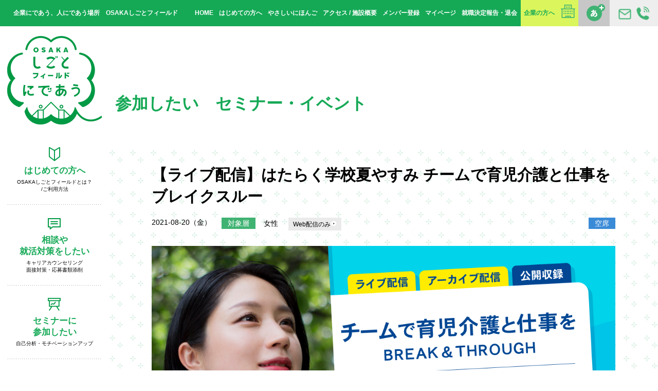

--- FILE ---
content_type: text/html; charset=UTF-8
request_url: https://shigotofield.jp/210820_team_live/
body_size: 48731
content:
<!DOCTYPE html>
<html lang="ja">
<!-- 42455-->

<head prefix="og: http://ogp.me/ns# fb: http://ogp.me/ns/fb#">
  <meta charset="utf-8">
  <title>【ライブ配信】はたらく学校夏やすみ チームで育児介護と仕事をブレイクスルー | セミナー・イベントに参加したい | OSAKAしごとフィールド</title>
  <meta name="description" content="">
  <meta name="keywords" content="">
  <meta name="copyright" content="Copyright（C）OSAKAしごとフィールド. All Right Reserved.">
  <meta http-equiv="X-UA-Compatible" contet="IE=edge">
  <meta http-equiv="imagetoolbar" content="no">
  <meta name="viewport" content="width=device-width,user-scalable=no">
  <meta name="format-detection" content="telephone=no">
  <meta property="og:url" content="https://shigotofield.jp/210820_team_live/">
  <meta property="og:site_name">
  <meta property="og:title" content="【ライブ配信】はたらく学校夏やすみ チームで育児介護と仕事をブレイクスルー | セミナー・イベントに参加したい | OSAKAしごとフィールド">
  <meta property="og:description" content="">
  <meta property="og:type" content="article">
  <meta property="og:image" content="https://shigotofield.jp/osf-wp/wp-content/uploads/2021/08/inuyama_ogp.png">
  <meta property="og:image:type" content="image/png">
  <meta property="og:image:width" content="1200">
  <meta property="og:image:height" content="630">
  <link type="image/x-icon" rel="shortcut icon" href="https://shigotofield.jp/osf-wp/wp-content/themes/osf2022/assets/img/common/favicon.ico">
  <link rel="stylesheet" href="https://shigotofield.jp/osf-wp/wp-content/themes/osf2022/assets/css/style.css?20240116">
  <script src="https://shigotofield.jp/osf-wp/wp-content/themes/osf2022/assets/js/libs.js"></script>
  <script src="https://shigotofield.jp/osf-wp/wp-content/themes/osf2022/assets/js/common.js"></script>
  <!-- Google Tag Manager -->
<script>
    (function(w, d, s, l, i) {
        w[l] = w[l] || [];
        w[l].push({
            'gtm.start': new Date().getTime(),
            event: 'gtm.js'
        });
        var f = d.getElementsByTagName(s)[0],
            j = d.createElement(s),
            dl = l != 'dataLayer' ? '&l=' + l : '';
        j.async = true;
        j.src =
            'https://www.googletagmanager.com/gtm.js?id=' + i + dl;
        f.parentNode.insertBefore(j, f);
    })(window, document, 'script', 'dataLayer', 'GTM-KX4QK4X');
</script>
<!-- End Google Tag Manager -->  
		<!-- All in One SEO 4.9.3 - aioseo.com -->
	<meta name="description" content="会社員とフリーランスの両方の働き方と、介護や育児を経験された犬山さん。 これまでのキャリアを伺いながら、家族の" />
	<meta name="robots" content="max-image-preview:large" />
	<link rel="canonical" href="https://shigotofield.jp/210820_team_live/" />
	<meta name="generator" content="All in One SEO (AIOSEO) 4.9.3" />
		<meta property="og:locale" content="ja_JP" />
		<meta property="og:site_name" content="企業と人が出会う場所 OSAKAしごとフィールド - 「働きたい」と思っている、すべての方へ。OSAKAしごとフィールドは「企業と人が出会う」就業支援拠点です。" />
		<meta property="og:type" content="article" />
		<meta property="og:title" content="【ライブ配信】はたらく学校夏やすみ チームで育児介護と仕事をブレイクスルー - 企業と人が出会う場所 OSAKAしごとフィールド" />
		<meta property="og:description" content="会社員とフリーランスの両方の働き方と、介護や育児を経験された犬山さん。 これまでのキャリアを伺いながら、家族の" />
		<meta property="og:url" content="https://shigotofield.jp/210820_team_live/" />
		<meta property="article:published_time" content="2021-08-20T09:00:31+00:00" />
		<meta property="article:modified_time" content="2021-08-05T08:11:19+00:00" />
		<meta name="twitter:card" content="summary_large_image" />
		<meta name="twitter:title" content="【ライブ配信】はたらく学校夏やすみ チームで育児介護と仕事をブレイクスルー - 企業と人が出会う場所 OSAKAしごとフィールド" />
		<meta name="twitter:description" content="会社員とフリーランスの両方の働き方と、介護や育児を経験された犬山さん。 これまでのキャリアを伺いながら、家族の" />
		<script type="application/ld+json" class="aioseo-schema">
			{"@context":"https:\/\/schema.org","@graph":[{"@type":"BreadcrumbList","@id":"https:\/\/shigotofield.jp\/210820_team_live\/#breadcrumblist","itemListElement":[{"@type":"ListItem","@id":"https:\/\/shigotofield.jp#listItem","position":1,"name":"Home","item":"https:\/\/shigotofield.jp","nextItem":{"@type":"ListItem","@id":"https:\/\/shigotofield.jp\/events\/#listItem","name":"\u6c42\u8077\u8005\u30bb\u30df\u30ca\u30fc\u30fb\u30a4\u30d9\u30f3\u30c8\u96c6"}},{"@type":"ListItem","@id":"https:\/\/shigotofield.jp\/events\/#listItem","position":2,"name":"\u6c42\u8077\u8005\u30bb\u30df\u30ca\u30fc\u30fb\u30a4\u30d9\u30f3\u30c8\u96c6","item":"https:\/\/shigotofield.jp\/events\/","nextItem":{"@type":"ListItem","@id":"https:\/\/shigotofield.jp\/tag\/self-analysis\/#listItem","name":"\u81ea\u5df1\u5206\u6790"},"previousItem":{"@type":"ListItem","@id":"https:\/\/shigotofield.jp#listItem","name":"Home"}},{"@type":"ListItem","@id":"https:\/\/shigotofield.jp\/tag\/self-analysis\/#listItem","position":3,"name":"\u81ea\u5df1\u5206\u6790","item":"https:\/\/shigotofield.jp\/tag\/self-analysis\/","nextItem":{"@type":"ListItem","@id":"https:\/\/shigotofield.jp\/210820_team_live\/#listItem","name":"\u3010\u30e9\u30a4\u30d6\u914d\u4fe1\u3011\u306f\u305f\u3089\u304f\u5b66\u6821\u590f\u3084\u3059\u307f \u30c1\u30fc\u30e0\u3067\u80b2\u5150\u4ecb\u8b77\u3068\u4ed5\u4e8b\u3092\u30d6\u30ec\u30a4\u30af\u30b9\u30eb\u30fc"},"previousItem":{"@type":"ListItem","@id":"https:\/\/shigotofield.jp\/events\/#listItem","name":"\u6c42\u8077\u8005\u30bb\u30df\u30ca\u30fc\u30fb\u30a4\u30d9\u30f3\u30c8\u96c6"}},{"@type":"ListItem","@id":"https:\/\/shigotofield.jp\/210820_team_live\/#listItem","position":4,"name":"\u3010\u30e9\u30a4\u30d6\u914d\u4fe1\u3011\u306f\u305f\u3089\u304f\u5b66\u6821\u590f\u3084\u3059\u307f \u30c1\u30fc\u30e0\u3067\u80b2\u5150\u4ecb\u8b77\u3068\u4ed5\u4e8b\u3092\u30d6\u30ec\u30a4\u30af\u30b9\u30eb\u30fc","previousItem":{"@type":"ListItem","@id":"https:\/\/shigotofield.jp\/tag\/self-analysis\/#listItem","name":"\u81ea\u5df1\u5206\u6790"}}]},{"@type":"Organization","@id":"https:\/\/shigotofield.jp\/#organization","name":"\u4f01\u696d\u3068\u4eba\u304c\u51fa\u4f1a\u3046\u5834\u6240 OSAKA\u3057\u3054\u3068\u30d5\u30a3\u30fc\u30eb\u30c9","description":"\u300c\u50cd\u304d\u305f\u3044\u300d\u3068\u601d\u3063\u3066\u3044\u308b\u3001\u3059\u3079\u3066\u306e\u65b9\u3078\u3002OSAKA\u3057\u3054\u3068\u30d5\u30a3\u30fc\u30eb\u30c9\u306f\u300c\u4f01\u696d\u3068\u4eba\u304c\u51fa\u4f1a\u3046\u300d\u5c31\u696d\u652f\u63f4\u62e0\u70b9\u3067\u3059\u3002","url":"https:\/\/shigotofield.jp\/"},{"@type":"WebPage","@id":"https:\/\/shigotofield.jp\/210820_team_live\/#webpage","url":"https:\/\/shigotofield.jp\/210820_team_live\/","name":"\u3010\u30e9\u30a4\u30d6\u914d\u4fe1\u3011\u306f\u305f\u3089\u304f\u5b66\u6821\u590f\u3084\u3059\u307f \u30c1\u30fc\u30e0\u3067\u80b2\u5150\u4ecb\u8b77\u3068\u4ed5\u4e8b\u3092\u30d6\u30ec\u30a4\u30af\u30b9\u30eb\u30fc - \u4f01\u696d\u3068\u4eba\u304c\u51fa\u4f1a\u3046\u5834\u6240 OSAKA\u3057\u3054\u3068\u30d5\u30a3\u30fc\u30eb\u30c9","description":"\u4f1a\u793e\u54e1\u3068\u30d5\u30ea\u30fc\u30e9\u30f3\u30b9\u306e\u4e21\u65b9\u306e\u50cd\u304d\u65b9\u3068\u3001\u4ecb\u8b77\u3084\u80b2\u5150\u3092\u7d4c\u9a13\u3055\u308c\u305f\u72ac\u5c71\u3055\u3093\u3002 \u3053\u308c\u307e\u3067\u306e\u30ad\u30e3\u30ea\u30a2\u3092\u4f3a\u3044\u306a\u304c\u3089\u3001\u5bb6\u65cf\u306e","inLanguage":"ja","isPartOf":{"@id":"https:\/\/shigotofield.jp\/#website"},"breadcrumb":{"@id":"https:\/\/shigotofield.jp\/210820_team_live\/#breadcrumblist"},"image":{"@type":"ImageObject","url":"https:\/\/shigotofield.jp\/osf-wp\/wp-content\/uploads\/2021\/08\/inuyama_ogp.png","@id":"https:\/\/shigotofield.jp\/210820_team_live\/#mainImage","width":1200,"height":630},"primaryImageOfPage":{"@id":"https:\/\/shigotofield.jp\/210820_team_live\/#mainImage"},"datePublished":"2021-08-20T18:00:31+09:00","dateModified":"2021-08-05T17:11:19+09:00"},{"@type":"WebSite","@id":"https:\/\/shigotofield.jp\/#website","url":"https:\/\/shigotofield.jp\/","name":"\u4f01\u696d\u3068\u4eba\u304c\u51fa\u4f1a\u3046\u5834\u6240 OSAKA\u3057\u3054\u3068\u30d5\u30a3\u30fc\u30eb\u30c9","description":"\u300c\u50cd\u304d\u305f\u3044\u300d\u3068\u601d\u3063\u3066\u3044\u308b\u3001\u3059\u3079\u3066\u306e\u65b9\u3078\u3002OSAKA\u3057\u3054\u3068\u30d5\u30a3\u30fc\u30eb\u30c9\u306f\u300c\u4f01\u696d\u3068\u4eba\u304c\u51fa\u4f1a\u3046\u300d\u5c31\u696d\u652f\u63f4\u62e0\u70b9\u3067\u3059\u3002","inLanguage":"ja","publisher":{"@id":"https:\/\/shigotofield.jp\/#organization"}}]}
		</script>
		<!-- All in One SEO -->

<script type='application/javascript'  id='pys-version-script'>console.log('PixelYourSite Free version 11.1.5.2');</script>
<link rel='dns-prefetch' href='//www.googletagmanager.com' />
<link rel="alternate" title="oEmbed (JSON)" type="application/json+oembed" href="https://shigotofield.jp/wp-json/oembed/1.0/embed?url=https%3A%2F%2Fshigotofield.jp%2F210820_team_live%2F" />
<link rel="alternate" title="oEmbed (XML)" type="text/xml+oembed" href="https://shigotofield.jp/wp-json/oembed/1.0/embed?url=https%3A%2F%2Fshigotofield.jp%2F210820_team_live%2F&#038;format=xml" />
<style id='wp-img-auto-sizes-contain-inline-css' type='text/css'>
img:is([sizes=auto i],[sizes^="auto," i]){contain-intrinsic-size:3000px 1500px}
/*# sourceURL=wp-img-auto-sizes-contain-inline-css */
</style>
<style id='wp-emoji-styles-inline-css' type='text/css'>

	img.wp-smiley, img.emoji {
		display: inline !important;
		border: none !important;
		box-shadow: none !important;
		height: 1em !important;
		width: 1em !important;
		margin: 0 0.07em !important;
		vertical-align: -0.1em !important;
		background: none !important;
		padding: 0 !important;
	}
/*# sourceURL=wp-emoji-styles-inline-css */
</style>
<link rel='stylesheet' id='wp-block-library-css' href='https://shigotofield.jp/osf-wp/wp-includes/css/dist/block-library/style.min.css?ver=6.9' type='text/css' media='all' />

<style id='classic-theme-styles-inline-css' type='text/css'>
/*! This file is auto-generated */
.wp-block-button__link{color:#fff;background-color:#32373c;border-radius:9999px;box-shadow:none;text-decoration:none;padding:calc(.667em + 2px) calc(1.333em + 2px);font-size:1.125em}.wp-block-file__button{background:#32373c;color:#fff;text-decoration:none}
/*# sourceURL=/wp-includes/css/classic-themes.min.css */
</style>
<link rel='stylesheet' id='spider-css' href='https://shigotofield.jp/osf-wp/wp-content/plugins/snow-monkey-blocks/dist/packages/spider/dist/css/spider.css?ver=1768231640' type='text/css' media='all' />
<link rel='stylesheet' id='snow-monkey-blocks-css' href='https://shigotofield.jp/osf-wp/wp-content/plugins/snow-monkey-blocks/dist/css/blocks.css?ver=1768231640' type='text/css' media='all' />
<link rel='stylesheet' id='sass-basis-css' href='https://shigotofield.jp/osf-wp/wp-content/plugins/snow-monkey-blocks/dist/css/fallback.css?ver=1768231640' type='text/css' media='all' />
<link rel='stylesheet' id='snow-monkey-blocks/nopro-css' href='https://shigotofield.jp/osf-wp/wp-content/plugins/snow-monkey-blocks/dist/css/nopro.css?ver=1768231640' type='text/css' media='all' />
<link rel='stylesheet' id='snow-monkey-editor-css' href='https://shigotofield.jp/osf-wp/wp-content/plugins/snow-monkey-editor/dist/css/app.css?ver=1768231651' type='text/css' media='all' />
<link rel='stylesheet' id='snow-monkey-editor@front-css' href='https://shigotofield.jp/osf-wp/wp-content/plugins/snow-monkey-editor/dist/css/front.css?ver=1768231651' type='text/css' media='all' />
<link rel='stylesheet' id='snow-monkey-blocks-spider-slider-style-css' href='https://shigotofield.jp/osf-wp/wp-content/plugins/snow-monkey-blocks/dist/blocks/spider-slider/style-index.css?ver=1768231640' type='text/css' media='all' />
<link rel='stylesheet' id='contact-form-7-css' href='https://shigotofield.jp/osf-wp/wp-content/plugins/contact-form-7/includes/css/styles.css?ver=6.1.4' type='text/css' media='all' />
<link rel='stylesheet' id='snow-monkey-editor@view-css' href='https://shigotofield.jp/osf-wp/wp-content/plugins/snow-monkey-editor/dist/css/view.css?ver=1768231651' type='text/css' media='all' />
<script type="text/javascript" src="https://shigotofield.jp/osf-wp/wp-content/plugins/snow-monkey-blocks/dist/js/fontawesome-all.js?ver=1768231640" id="fontawesome6-js" defer="defer" data-wp-strategy="defer"></script>
<script type="text/javascript" src="https://shigotofield.jp/osf-wp/wp-content/plugins/snow-monkey-blocks/dist/packages/spider/dist/js/spider.js?ver=1768231640" id="spider-js" defer="defer" data-wp-strategy="defer"></script>
<script type="text/javascript" src="https://shigotofield.jp/osf-wp/wp-content/plugins/snow-monkey-editor/dist/js/app.js?ver=1768231651" id="snow-monkey-editor-js" defer="defer" data-wp-strategy="defer"></script>
<script type="text/javascript" src="https://shigotofield.jp/osf-wp/wp-includes/js/jquery/jquery.min.js?ver=3.7.1" id="jquery-core-js"></script>
<script type="text/javascript" src="https://shigotofield.jp/osf-wp/wp-includes/js/jquery/jquery-migrate.min.js?ver=3.4.1" id="jquery-migrate-js"></script>
<script type="text/javascript" src="https://shigotofield.jp/osf-wp/wp-content/plugins/pixelyoursite/dist/scripts/jquery.bind-first-0.2.3.min.js?ver=0.2.3" id="jquery-bind-first-js"></script>
<script type="text/javascript" src="https://shigotofield.jp/osf-wp/wp-content/plugins/pixelyoursite/dist/scripts/js.cookie-2.1.3.min.js?ver=2.1.3" id="js-cookie-pys-js"></script>
<script type="text/javascript" src="https://shigotofield.jp/osf-wp/wp-content/plugins/pixelyoursite/dist/scripts/tld.min.js?ver=2.3.1" id="js-tld-js"></script>
<script type="text/javascript" id="pys-js-extra">
/* <![CDATA[ */
var pysOptions = {"staticEvents":[],"dynamicEvents":[],"triggerEvents":[],"triggerEventTypes":[],"debug":"","siteUrl":"https://shigotofield.jp/osf-wp","ajaxUrl":"https://shigotofield.jp/osf-wp/wp-admin/admin-ajax.php","ajax_event":"a07e35a08e","enable_remove_download_url_param":"1","cookie_duration":"7","last_visit_duration":"60","enable_success_send_form":"","ajaxForServerEvent":"1","ajaxForServerStaticEvent":"1","useSendBeacon":"1","send_external_id":"1","external_id_expire":"180","track_cookie_for_subdomains":"1","google_consent_mode":"1","gdpr":{"ajax_enabled":false,"all_disabled_by_api":false,"facebook_disabled_by_api":false,"analytics_disabled_by_api":false,"google_ads_disabled_by_api":false,"pinterest_disabled_by_api":false,"bing_disabled_by_api":false,"reddit_disabled_by_api":false,"externalID_disabled_by_api":false,"facebook_prior_consent_enabled":true,"analytics_prior_consent_enabled":true,"google_ads_prior_consent_enabled":null,"pinterest_prior_consent_enabled":true,"bing_prior_consent_enabled":true,"cookiebot_integration_enabled":false,"cookiebot_facebook_consent_category":"marketing","cookiebot_analytics_consent_category":"statistics","cookiebot_tiktok_consent_category":"marketing","cookiebot_google_ads_consent_category":"marketing","cookiebot_pinterest_consent_category":"marketing","cookiebot_bing_consent_category":"marketing","consent_magic_integration_enabled":false,"real_cookie_banner_integration_enabled":false,"cookie_notice_integration_enabled":false,"cookie_law_info_integration_enabled":false,"analytics_storage":{"enabled":true,"value":"granted","filter":false},"ad_storage":{"enabled":true,"value":"granted","filter":false},"ad_user_data":{"enabled":true,"value":"granted","filter":false},"ad_personalization":{"enabled":true,"value":"granted","filter":false}},"cookie":{"disabled_all_cookie":false,"disabled_start_session_cookie":false,"disabled_advanced_form_data_cookie":false,"disabled_landing_page_cookie":false,"disabled_first_visit_cookie":false,"disabled_trafficsource_cookie":false,"disabled_utmTerms_cookie":false,"disabled_utmId_cookie":false},"tracking_analytics":{"TrafficSource":"direct","TrafficLanding":"undefined","TrafficUtms":[],"TrafficUtmsId":[]},"GATags":{"ga_datalayer_type":"default","ga_datalayer_name":"dataLayerPYS"},"woo":{"enabled":false},"edd":{"enabled":false},"cache_bypass":"1768679760"};
//# sourceURL=pys-js-extra
/* ]]> */
</script>
<script type="text/javascript" src="https://shigotofield.jp/osf-wp/wp-content/plugins/pixelyoursite/dist/scripts/public.js?ver=11.1.5.2" id="pys-js"></script>
<link rel="https://api.w.org/" href="https://shigotofield.jp/wp-json/" /><link rel="alternate" title="JSON" type="application/json" href="https://shigotofield.jp/wp-json/wp/v2/events/42455" /><link rel="EditURI" type="application/rsd+xml" title="RSD" href="https://shigotofield.jp/osf-wp/xmlrpc.php?rsd" />
<meta name="generator" content="WordPress 6.9" />
<link rel='shortlink' href='https://shigotofield.jp/?p=42455' />
<meta name="generator" content="Site Kit by Google 1.168.0" /><script type='application/javascript' id='pys-config-warning-script'>console.warn('PixelYourSite: no pixel configured.');</script>
<style id="sccss">/* 共通固定ページ用CSS */
.text_green{
	color:#15a956;
}

.page-container{
font-size: 1.4rem;
line-height: 2;
}
.page-container h2{
		margin-top:90px;
    position: relative;
    padding: 10px 10px 10px 24px;
    background-color: #15a956;
    color: #fff;
    font-size: 2.2rem;
    font-weight: bold;
  line-height:1;
  margin-bottom:30px;
}
.page-container h3{
    position: relative;
  		margin-top:35px;
    padding: 10px 10px 10px 10px;
    /*background-color: #eee;*/
    color: #15a956;
    font-size: 2.2rem;
    font-weight: bold;
  		line-height:1;
  margin-bottom:10px;
}
.page-container p{
  		margin-top:24px;
    margin-bottom:24px;
}
.page-container .box{color:#eb6101;line-height:1.38;margin-bottom:24px;}
a.page-links{display:inline-block;
    text-decoration: none;
    background-color: #daf65c;
    color: #15a956;
    padding: 0.2rem 0.7rem;
    margin-top: 2rem;
    margin-left:15px;margin-right:15px;
    font-weight: bold;}
.page-container a{color:#53ae33;font-weight:bold;}
.page-container h1{font-size: 240%;color: #15a956;font-weight: bold;margin-bottom: 30px;line-height:1.4;}

/* 関連イベント用拡張CSS */
.relation-events{margin-bottom:60px;overflow:hidden;}
.relation-events h4{margin-bottom:3rem; line-height:2.5rem; display: block; padding: 8px 24px; background-color: #eee; color: #009944; font-size: 2.2rem;}
   .seminar-detail .relation-event .top-seminar .top-seminar-list .container .item:nth-child(4n+1){
    margin-left:40px;
    clear:none;
  }
   .seminar-detail .relation-event .top-seminar .top-seminar-list .container .item:nth-child(3n+1){
    margin-left: 0;
    clear: left;
  }
  .seminar-detail .relation-event .top-seminar .top-seminar-list .container .item:nth-child(-n+4){
    margin-top: 40px;
}
@media screen and (max-width:750px){
  .relation-event  .top-seminar{padding:0;}
  .relation-event .top-seminar .top-seminar-list .container .item{width:140px}
   .seminar-detail .relation-event .top-seminar .top-seminar-list .container .item:nth-child(4n+1){
    margin-left:0;
    clear:none;
  }
   .seminar-detail .relation-event .top-seminar .top-seminar-list .container .item:nth-child(3n+1){
    margin-left: 0;
    clear: none;
  }
  .seminar-detail .relation-event .top-seminar .top-seminar-list .container .item:nth-child(-n+4){
    margin-top: 0px;
}
  .seminar-detail  .relation-event .top-seminar .top-seminar-list .container .item:nth-child(2n+1){
  margin-left:20px;clear:none;
  }
  .seminar-detail  .relation-event .top-seminar .top-seminar-list .container .item{
  min-height:50vw;
  }
 .seminar-detail .relation-event .top-seminar .top-seminar-list .container .item:nth-child(2n){
    margin-left:50px!important;
  }
  .seminar-detail .top-seminar .top-seminar-list .container .item{
    margin-left:40px;
  }
}

/* PCだけ改行したいときは  、スマホだけ改行したいときは  って書いてね */
.news-detail .container .detail img{max-width:100%;height:auto;}
.pc-only{display: block;}
.pc-only-inline{display: inline;}

@media only screen and (max-width: 750px) {
  .pc-only,.pc-only-inline {
    display: none!important;
  }
}
.sp-only {display: none;}
.sp-only-inline {display: none;}

@media only screen and (max-width: 750px) {
  .sp-only {
    display: block;
  }
		.sp-only-inline{
				display:inline;
		}
}

/* 背景をライム色にしたい時　class="lime" */
.lime{background-color: #daf65c;}

/*  */
p.seminardesign{
	max-width:720px;}
h4.seminardesign{
	color:#15a956;
	margin-bottom: 0.5rem;
    font-size: 120%;}
span.seminardesign{
	color:#15a956;
	font-weight:bold;
	font-size:110%;}
dl.guest dt img{
	width:150px;
	float: left;
    padding-right: 1rem;}
dl.guest dd span{
	font-weight:bold;
	color:black;
	display: inline-block;
    font-size: 110%;
    margin-bottom: 0.3rem;
	}
dl.guest dd{
	max-width:560px;
  display:inline-block;
	}
@media only screen and (max-width: 750px) {
	dl.guest dt img{
	margin: 0 auto;
    display: block;
    padding-bottom: 1rem;
	float:none;}
	dl.guest dd span{
	text-align:center;
	display:block;
	font-size:120%;}}

@media only screen and (max-width: 750px) {
  .news-detail .container nav.back{margin-bottom:80px;}
}


.column-half{display:flex;flex-wrap: wrap;margin-bottom:45px;}
.column-half > div{width:50%;}
.column-half > div img{width:90%!important;}
@media only screen and (max-width: 750px) {
  .column-half > div{width:100%;margin-bottom:10px;}
  .column-half > div img{width:100%!important;}
}


.livingroom-blog-content .wp-block-columns .smb-alert,
.livingroom-blog-content .wp-block-columns .is-style-sme-alert{margin-left:0px;margin-bottom:30px;border-radius:0;}


@media only screen and (min-width: 751px) {
.livingroom-blog-content .wp-block-columns .smb-alert,
.livingroom-blog-content .wp-block-columns .is-style-sme-alert{margin-left:10px;margin-bottom:0px;}
}
@media only screen and (max-width: 750px) {
/* for sp */
}


.livingroom-blog-content .wp-block-columns .smb-alert>div{display:inline-block;}
.livingroom-blog-content .wp-block-columns .wp-block-quote{border-bottom:none;margin-bottom:20px;}
@media only screen and (max-width: 750px) {
/* for sp */
		.livingroom-blog-content .wp-block-columns .wp-block-quote{border-bottom:none;margin-bottom:0px;}
}


.livingroom-blog-content .wp-block-quote::before,
.livingroom-blog-content .wp-block-quote::after{color:#fff;}</style></head>

<body>
  <!-- Google Tag Manager (noscript) -->
<noscript><iframe src="https://www.googletagmanager.com/ns.html?id=GTM-KX4QK4X"
        height="0" width="0" style="display:none;visibility:hidden"></iframe></noscript>
<!-- End Google Tag Manager (noscript) -->  <div id="fb-root"></div>
  <script>
    (function(d, s, id) {
      var js, fjs = d.getElementsByTagName(s)[0];
      if (d.getElementById(id)) return;
      js = d.createElement(s);
      js.id = id;
      js.src = "//connect.facebook.net/ja_JP/sdk.js#xfbml=1&version=v2.10&appId=431105173625951";
      fjs.parentNode.insertBefore(js, fjs);
    }(document, 'script', 'facebook-jssdk'));
  </script>
  <div id="wrap">
    <header class="header">
      <h1 class="title">企業にであう、人にであう場所　OSAKAしごとフィールド</h1>
      <div class="header-inquiry"><a href="/inquiry.php"><span class="alt">お問い合わせ</span></a></div>
      <div class="header-fontsize"><a href="javascript:toggleFontSize();"><span class="alt">文字サイズ変更</span></a></div>
      <nav class="header-nav">
        <ul>
          <li><a href="/">HOME</a></li>
          <li><a href="/first/">はじめての方へ</a></li>
          <li><a href="/yasashii-first/">やさしいにほんご</a></li>
          <li><a href="/access/">アクセス / 施設概要</a></li>
          <li><a href="/member?c=0">メンバー登録</a></li>
          <li><a href="https://platform.shigotofield.jp/public/mypage/login">マイページ</a></li>
          <li><a href="https://platform.shigotofield.jp/public/application/add/104">就職決定報告・退会</a></li>
          <li class="business"><a href="http://business.shigotofield.jp/">企業の方へ</a></li>
        </ul>
      </nav>
    </header>
    <div class="sp-header">
      <div class="logo"><a href="/"><span class="alt">OSAKAしごとフィールド</span></a></div>
      <div id="sp-nav-sw"><span class="alt">MENU</span></div>
    </div>
    <div class="main">
      <div class="side">
    <div class="logo"><a href="/"><img src="https://shigotofield.jp/osf-wp/wp-content/themes/osf2022/assets/img/common/0602-logo.png" alt=""></a></div>
    <nav class="gnavi">
    <ul>
        <li class="gnavi-first"><a href="/first/"><span>はじめての方へ</span><small>OSAKAしごとフィールドとは？<br>/ご利用方法</small></a></li>
        <li class="gnavi-counseling"><a href="/counseling/"><span>相談や<br>就活対策をしたい</span><small>キャリアカウンセリング<br>面接対策・応募書類添削</small></a></li>
        <li class="gnavi-seminar"><a href="/seminar/"><span>セミナーに<br>参加したい</span><small>自己分析・モチベーションアップ</small></a></li>
        <li class="gnavi-skillup"><a href="/skillup/"><span>スキルアップしたい</span><small>相談・セミナー・支援金</small></a></li>
        <li class="gnavi-matching"><a href="/matchingmenu/"><span>企業と出会いたい</span><small>しごと体験・交流会<br>合説・企業面接会</small></a></li>
        <!-- <li class="gnavi-training"><a href="/training/"><span>就活対策したい</span><small>履歴書等の書類添削、面接特訓</small></a></li> -->
        <!-- <li class="gnavi-recruit"><a href="/recruit-search/"><span>求人情報を検索したい</span><small>企業情報・求人検索<span class="sp-inline">・</span><br class="pc-inline">スカウトメール</small></a></li> -->
        <li class="gnavi-hellowork"><a href="/hello_work/"><span>ハローワークを<br>利用したい</span><small>求人検索・職業相談・紹介</small></a></li>
        <li class="gnavi-workspace"><a href="/workspace/"><span>作業スペースを<br>利用したい</span><small>就活書類の作成・印刷・調べ物</small></a></li>
        <li class="gnavi-nursing"><a href="/nursing/"><span>就職＆保活について<br>相談したい</span><small>保育所探し・一時保育サービス<br>子育てしながらの就職相談</small></a></li>
        <li class="gnavi-osapo"><a href="/osapo/"><span>ゆっくり就活をしたい</span><small>大阪府地域若者<br>サポートステーション</small></a></li>
        <li class="gnavi-business"><a href="http://business.shigotofield.jp/"><span>企業の方はこちら</span><small></small></a></li>
        <li class="gnavi-leave"><a href="https://platform.shigotofield.jp/public/application/add/104">就職決定報告・<br>退会される方は<br>こちら</a></li>
    </ul>
    </nav>
</div>      <div class="content">
                    <header class="content-header">
              <h2 class="content-title">参加したい<br class="sp-inline">　セミナー・イベント</h2>
            </header>
            <div class="seminar-detail">
              <div class="container">
                <h3 class="title">【ライブ配信】はたらく学校夏やすみ チームで育児介護と仕事をブレイクスルー</h3>
                <div class="info">
                  <time class="date" datetime="2021-08-20">2021-08-20（金）</time>
                  <dl class="target">
                    <dt>対象層</dt>
                    <dd>女性</dd>
                  </dl>
                  <style>
                    .category-online {
                      display: inline-block;
                      margin-left: 20px;
                    }

                    .category-online span {
                      display: inline-block;
                      padding: 6px 9px;
                      background: #EBEBEB;
                      font-weight: normal;
                      font-size: 12px;
                    }
                  </style>
                  <div class="category-online">
                    <span>Web配信のみ<img src="https://shigotofield.jp/osf-wp/wp-content/themes/osf2022/assets/common/icon_live.svg" width="12"></span>                   </div>
                  <div class="status">
                    <span class="status-1">空席</span>                                        <!-- <span class="category-2"></span>-->
                  </div>
                </div>
                <div class="image"><img width="1200" height="630" src="https://shigotofield.jp/osf-wp/wp-content/uploads/2021/08/inuyama_ogp.png" class="attachment-large size-large wp-post-image" alt="" decoding="async" fetchpriority="high" srcset="https://shigotofield.jp/osf-wp/wp-content/uploads/2021/08/inuyama_ogp.png 1200w, https://shigotofield.jp/osf-wp/wp-content/uploads/2021/08/inuyama_ogp-900x473.png 900w, https://shigotofield.jp/osf-wp/wp-content/uploads/2021/08/inuyama_ogp-768x403.png 768w" sizes="(max-width: 1200px) 100vw, 1200px" /></div>
                <div class="detail">
                  <table class="detail_table">
                    <tbody class="detail_table--body">
                      <tr>
                        <th class="detail_table--title">開催日</th>
                        <td class="detail_table--text">
                          2021-08-20（金）</td>
                      </tr>
                      <tr>
                        <th class="detail_table--title">時　間</th>
                        <td class="event-time detail_table--text">
                                                  </td>
                      </tr>
                      <tr>
                        <th class="detail_table--title">参加費</th>
                        <td class="event-fee detail_table--text">
                                                  </td>
                      </tr>
                      <tr>
                        <th class="detail_table--title">おすすめ</th>
                        <td class="event-target detail_table--text">
                                                  </td>
                      </tr>
                      <!-- <tr>
                      <th>定　員</th>
                      <td class="event-capacity"></td>
                    </tr> -->
                      <tr>
                        <th class="detail_table--title">内　容</th>
                        <td class="detail_table--text">
                                                      <p>会社員とフリーランスの両方の働き方と、介護や育児を経験された犬山さん。<br />
これまでのキャリアを伺いながら、家族のチーム作りをブレイクスルーするヒントと、<br class="pc-only">息抜きのコツをお届けします。<br />
<span style="color: green;">#家庭の事情で離職＆引越　#会社員もフリーランスも　#育児も介護も　<br class="pc-only">#家族のチーム力 #働き方 #仕事と家庭の両立</span><br />
 <br />
<img decoding="async" class="alignnone size-full wp-image-1724" style="padding-right: 2rem; padding-bottom: 1rem;" src="https://shigotofield.jp/osf-wp/wp-content/uploads/2021/07/inuyama_1.jpg" alt="" width="140" align="left" hspace="20" /><strong>▼ゲスト　エッセイスト／犬山紙子氏</strong></p>
<p class="profile">仙台のファッションカルチャー誌の編集者を経て、家庭の事情で退職し上京。母を介護しながら東京で6年間のニート生活を送ることに。そこで出会った女友達の恋愛模様をイラストとエッセイで書き始め、マガジンハウスからブログ本を出版しデビュー。現在はTV、ラジオ、雑誌、Webなどで活動中。<br />
2014年に結婚、2017年に第一子となる長女を出産してから、児童虐待問題に声を上げるタレントチーム「こどものいのちはこどものもの」の立ち上げも行なっている。
</p>
<p><br style="clear:both;" /><br />
<strong>▼お申し込み・その他コンテンツはこちら</strong><br />
＜はたらく学校 夏やすみ Career Break＆through＞<a href="https://shigotofield.jp/hataraku_gakkou/summer2021/">https://shigotofield.jp/hataraku_gakkou/summer2021/</a><br />
 </p>
                                                                              </td>
                      </tr>
                      <!--
                    <tr>
                      <th>おすすめセミナー</th>
                      <td></td>
                    </tr>
                    -->
                      <tr class="attention">
                        <th class="detail_table--title">注意事項</th>
                        <td class="detail_table--text">
                          <span style="background-color: #daf65c;"><strong>＜ライブ配信をご視聴の方へ＞</strong></span><br />
・お申込みされたご本人以外の方が視聴することはできません。<br />
・動画の撮影・録音、転載などは固く禁止いたします。<br />
・本セミナーのライブ配信は、YouTubeLiveを使用する予定です。<br />
・お申し込み時にいただいたメールアドレス宛に、視聴ページのURLをお届けいたします。<br class="pc-only">当日、開催時刻になりましたら、視聴ページにアクセスいただき、画面上の再生ボタンをクリックしてください。<br />
<br />
OSAKAしごとフィールド 総合受付<br />
06-4794-9198<br />
受付時間：月～金曜 9:30～20:00、土曜 9:30～16:00</td>
                      </tr>
                    </tbody>
                  </table>
                </div>
                
                <nav class="back"><a href="/seminar/">一覧</a></nav>
                              </div>
            </div>
      </div>
      </div>
    <footer class="footer">
      <div class="container">
        <nav class="footer-nav">
          <div class="footer-nav-col">
            <section class="footer-nav-sec">
              <h2><a href="/first/">はじめての方へ</a></h2>
              <ul>
                <li><a href="/first/">OSFとは？ / ご利用方法</a></li>
                <li><a href="/first/manifesto.html">OSFの宣言</a></li>
                <li><a href="/first/staff.html">スタッフ紹介</a></li>
              </ul>
            </section>
            <section class="footer-nav-sec">
              <h2><a href="/seminar/">セミナー・企業面接会に参加したい</a></h2>
              <ul>
                <li><a href="/seminar/">セミナー一覧</a></li>
              </ul>
            </section>
            <section class="footer-nav-second">
              <ul>
                <li><a href="/counseling/">相談したい（キャリアカウンセリング）</a></li>
                <li><a href="/training/">就活対策したい（履歴書等の書類添削、面接特訓）</a></li>
                <li><a href="/hello_work/">ハローワークを利用したい</a></li>
                <li><a href="/workspace/">空間を利用したい</a></li>
                <li><a href="/nursing/">保活相談を利用したい</a></li>
              </ul>
            </section>
          </div>
          <div class="footer-nav-col">
            <section class="footer-nav-sec">
              <h2><a href="http://business.shigotofield.jp/">企業の方へ</a></h2>
              <ul>
                <li><a href="http://business.shigotofield.jp/">サービス内容/ご利用方法</a></li>
                <li><a href="http://business.shigotofield.jp/seminar/">企業向けセミナー一覧</a></li>
                <!-- <li><a href="http://business.shigotofield.jp/nursing/">企業主導型保育相談について</a></li> -->
                <li><a href="https://business.shigotofield.jp/registration/">企業登録・変更</a></li>
                <li><a href="https://business.shigotofield.jp/inquiry/">お問い合わせ</a></li>
                <li><a href="http://business.shigotofield.jp/privacy/">プライバシーポリシー</a></li>
              </ul>
            </section>
            <section class="footer-nav-sec">
              <h2><a href="/news/">新着ニュース</a></h2>
              <ul>
                <li><a href="/news/">新着ニュース一覧</a></li>
              </ul>
            </section>
          </div>
          <div class="footer-nav-col">
            <section class="footer-nav-sec">
              <h2><a href="/">OSFについて</a></h2>
              <ul>
                <li><a href="/access/">アクセス / 施設概要</a></li>
                <li><a href="/inquiry.php">お問い合わせ</a></li>
                <li><a href="/member?c=0">メンバー登録</a></li>
                <li><a href="https://platform.shigotofield.jp/public/mypage/login">マイページ</a></li>
                <li><a href="https://platform.shigotofield.jp/public/application/add/104">就職決定報告・退会</a></li>
                <li><a href="/sitepolicy.html">サイトのご利用について</a></li>
                <li><a href="/faq.html">よくある質問</a></li>
                <li><a href="/privacy.html">プライバシーポリシー</a></li>
                <li><a href="/link.html">関係機関一覧ページ</a></li>
              </ul>
            </section>
          </div>
        </nav>
        <div class="footer-info">
          <section class="footer-info-sec">
            <h2>OSAKAしごとフィールド　総合受付</h2>
            <table>
              <tbody>
                <tr>
                  <th>営業時間：</th>
                  <td>平日　9:30〜20:00<br>土曜　9:30〜16:00</td>
                </tr>
                <tr>
                  <th>相談時間：</th>
                  <td>平日　10:00〜20:00（19:00最終受付）</td>
                </tr>
                <tr>
                  <th>定休日　：</th>
                  <td>日曜・祝日・年末年始</td>
                </tr>
              </tbody>
            </table>
            <p class="tel"><a href="tel:0647949198">06-4794-9198</a></p>
            <p class="inquiry"><a href="/inquiry.php">お問い合わせフォーム</a></p>
          </section>
          <section class="footer-info-sec">
            <h2>大阪東ハローワークコーナー</h2>
            <table>
              <tbody>
                <tr>
                  <th>営業時間：</th>
                  <td>平日　10:00〜18:30</td>
                </tr>
                <tr>
                  <th>定休日　：</th>
                  <td>土曜・日曜・祝日・年末年始</td>
                </tr>
              </tbody>
            </table>
            <p class="tel"><a href="tel:0676699571">06-7669-9571</a></p>
          </section>
        </div>
        <aside class="footer-sns">
          <div class="footer-sns-fb"><a href="https://www.facebook.com/osakashigotofield/" target="_blank"><img src="https://shigotofield.jp/osf-wp/wp-content/themes/osf2022/assets/img/common/footer_sns_fb.png" alt="OSAKAしごとフィールド Facebookページ"></a></div>
          <div class="footer-sns-tw"><a href="https://twitter.com/OSF_JOBhunt" target="_blank"><img src="https://shigotofield.jp/osf-wp/wp-content/themes/osf2022/assets/img/common/footer_sns_x.png" alt="OSAKAしごとフィールド 公式X"></a></div>
        </aside>
      </div>
      <div class="footer-catch"><span class="alt">「働くこと」に前向きになれて未来のあなたを発見できる。OSAKAしごとフィールド</span></div>
      <div class="footer-copyright">
        <p>Copyright &copy; OSAKAしごとフィールド. All Right Reserved.</p>
      </div>
    </footer>
  </div>
  <div id="sp-nav">
    <nav class="gnavi">
      <ul>
        <li class="gnavi-first"><a href="/first/"><span>はじめての方へ</span><small>OSAKAしごとフィールドとは？<br>/ご利用方法</small></a></li>
        <li class="gnavi-counseling"><a href="/counseling/"><span>相談や就活対策をしたい</span><small>キャリアカウンセリング<br>面接対策・応募書類添削</small></a></li>
        <li class="gnavi-seminar"><a href="/seminar/"><span>セミナーに<br>参加したい</span><small>自己分析・モチベーションアップ</small></a></li>
        <li class="gnavi-skillup"><a href="/skillup/"><span>スキルアップしたい</span><small>相談・セミナー・支援金</small></a></li>
        <li class="gnavi-matching"><a href="/matchingmenu/"><span>企業と出会いたい</span><small>しごと体験・交流会<br>合説・企業面接会</small></a></li>
        <!-- <li class="gnavi-training"><a href="/training/"><span>就活対策したい</span><small>履歴書等の書類添削、面接特訓</small></a></li> -->
        <!-- <li class="gnavi-recruit"><a href="/recruit-search/"><span>求人情報を検索したい</span><small>企業情報・求人検索<span class="sp-inline">・</span><br class="pc-inline">スカウトメール</small></a></li> -->
        <li class="gnavi-hellowork"><a href="/hello_work/"><span>ハローワークを<br>利用したい</span><small>求人検索・職業相談・紹介</small></a></li>
        <li class="gnavi-workspace"><a href="/workspace/"><span>作業スペースを<br>利用したい</span><small>就活書類の作成<br>印刷・調べ物</small></a></li>
        <li class="gnavi-nursing"><a href="/nursing/"><span>就職＆保活について<br>相談したい</span><small>保育所探し・一時保育サービス<br>子育てしながらの就職相談</small></a></li>
        <li class="gnavi-osapo"><a href="/osapo/"><span>ゆっくり就活をしたい</span><small>大阪府地域若者<br>サポートステーション</small></a></li>
        <li class="gnavi-regist"><a href="/member/"><span>登録したい</span><small>メンバー登録</small></a></li>
        <li class="gnavi-business"><a href="http://business.shigotofield.jp/"><span>企業の方はこちら</span><small></small></a></li>
        <li class="gnavi-leave"><a href="https://platform.shigotofield.jp/public/application/add/104"><span>就職決定報告・<br>退会される方は<br>こちら</span><small></small></a></li>
      </ul>
    </nav>
    <nav class="util">
      <ul>
        <li><a href="/yasashii-first/">やさしいにほんご</a></li>
        <li><a href="/access/">アクセス / 施設概要</a></li>
        <li><a href="/member/">メンバー登録</a></li>
        <li><a href="https://platform.shigotofield.jp/public/mypage/login">マイページ</a></li>
        <li class="leave"><a href="https://platform.shigotofield.jp/public/application/add/104">就職決定報告・退会</a></li>
        <li class="business"><a href="http://business.shigotofield.jp/">企業の方へ</a></li>
      </ul>
    </nav>
    <div class="inquiry"><a href="/inquiry.php"><span class="alt">お問い合わせ</span></a></div>
    <div id="sp-nav-close"><span class="alt">閉じる</span></div>
  </div>
  <div class="is-sp">&nbsp;</div>
  <style>
    #seminar_detail {
      display: none;
    }
  </style>
      <script src="https://d10000000yvgyeas.my.salesforce-sites.com/OSF/OSF_SeminarDetail?Id=a0V1000000SvC5UEAV"></script>
    <script>
      document.title = '【ライブ配信】はたらく学校夏やすみ チームで育児介護と仕事をブレイクスルー'; //旧来のjsでタイトルが上書きされるので再度WP側のタイトルで上書き
    </script>
  
  <script type="text/javascript" src="https://shigotofield.jp/osf-wp/wp-content/themes/osf2022/assets/js/jquery.min.js"></script>
      <script>
      jQuery(document).ready(function($) {
        var getdata = [];
        getdata[0] = $('h3.title02').text(); //イベントタイトル
        getdata[1] = $('#target_persons').text(); //対象者
        getdata[2] = $('#seminar_head .category ul li').eq(0).find('strong').text(); //カテゴリ
        getdata[3] = $('#seminar_head .category ul span.icon_vacant').text(); //空席状況
        // getdata[4]="<ul>"+$('.notes_panel ul').html()+"</ul>";//注意事項
        getdata[5] = 'https://secure.shigotofield.jp/seminar_registration.php?id='; //リンク先
        var data = [];
        var tr = $("table#seminar_detail tr"); //全行を取得
        for (var i = 0, l = tr.length; i < l; i++) {
          var cells = tr.eq(i).children(); //1行目から順にth、td問わず列を取得
          for (var j = 0, m = cells.length; j < m - 1; j++) {
            if (typeof data[i] == "undefined")
              data[cells.eq(j).text()] = cells.eq(j - 1).text(); //i行目j列の文字列を取得
          }
        }
        // console.log(getdata);
        // console.log(data);
                $('.category-2').text(getdata[2]); //カテゴリ
        //$('.status-1').text(getdata[3]);//残席数
        // $('.attention td').html(getdata[4]);//注意事項
        if ($.trim($('.event-time').text()).length <= 3) $('.event-time').text(data['時間']); //時間
        $('.event-fee').text(data['参加費']);
                  $('.event-target').text(getdata[1].replace("対象者", ""));
                $('.join a').attr('href', getdata[5]);;

      });
    </script>
  

  <script>
    (function(i, s, o, g, r, a, m) {
      i['GoogleAnalyticsObject'] = r;
      i[r] = i[r] || function() {
        (i[r].q = i[r].q || []).push(arguments)
      }, i[r].l = 1 * new Date();
      a = s.createElement(o),
        m = s.getElementsByTagName(o)[0];
      a.async = 1;
      a.src = g;
      m.parentNode.insertBefore(a, m)
    })(window, document, 'script', 'https://www.google-analytics.com/analytics.js', 'ga');
    ga('create', 'UA-45119895-1', 'auto');
    ga('send', 'pageview');
  </script>
  <script>
    //jquery cookie （js library insert to lasted）
    ! function(e) {
      "function" == typeof define && define.amd ? define(["jquery"], e) : "object" == typeof exports ? module.exports = e(require("jquery")) : e(jQuery)
    }(function(e) {
      var n = /\+/g;

      function o(e) {
        return r.raw ? e : encodeURIComponent(e)
      }

      function i(o, i) {
        var t = r.raw ? o : function(e) {
          0 === e.indexOf('"') && (e = e.slice(1, -1).replace(/\\"/g, '"').replace(/\\\\/g, "\\"));
          try {
            return e = decodeURIComponent(e.replace(n, " ")), r.json ? JSON.parse(e) : e
          } catch (e) {}
        }(o);
        return e.isFunction(i) ? i(t) : t
      }
      var r = e.cookie = function(n, t, c) {
        if (arguments.length > 1 && !e.isFunction(t)) {
          if ("number" == typeof(c = e.extend({}, r.defaults, c)).expires) {
            var u = c.expires,
              s = c.expires = new Date;
            s.setMilliseconds(s.getMilliseconds() + 864e5 * u)
          }
          return document.cookie = [o(n), "=", (a = t, o(r.json ? JSON.stringify(a) : String(a))), c.expires ? "; expires=" + c.expires.toUTCString() : "", c.path ? "; path=" + c.path : "", c.domain ? "; domain=" + c.domain : "", c.secure ? "; secure" : ""].join("")
        }
        for (var a, d, p = n ? void 0 : {}, f = document.cookie ? document.cookie.split("; ") : [], l = 0, m = f.length; l < m; l++) {
          var x = f[l].split("="),
            g = (d = x.shift(), r.raw ? d : decodeURIComponent(d)),
            v = x.join("=");
          if (n === g) {
            p = i(v, t);
            break
          }
          n || void 0 === (v = i(v)) || (p[g] = v)
        }
        return p
      };
      r.defaults = {}, e.removeCookie = function(n, o) {
        return e.cookie(n, "", e.extend({}, o, {
          expires: -1
        })), !e.cookie(n)
      }
    });
  </script>

</body>

</html>

--- FILE ---
content_type: text/javascript
request_url: https://tracker.shanon-services.com/tracker/create_new_id?_ct=1768679769305&_camc=oPDrkoIhRc-063
body_size: 126
content:
ShanonCAMGlobal = {
    newVID: 'GQfHfgigfIcf',
    newSID: 'gkgfHFGigfiCF-06',
    secureFlag: '0',
    useNewServer: '1'
};


--- FILE ---
content_type: image/svg+xml
request_url: https://shigotofield.jp/osf-wp/wp-content/themes/osf2022/assets/common/icon_live.svg
body_size: 530
content:
<?xml version="1.0" encoding="utf-8"?>
<!-- Generator: Adobe Illustrator 25.2.0, SVG Export Plug-In . SVG Version: 6.00 Build 0)  -->
<svg version="1.1" id="レイヤー_1" xmlns="http://www.w3.org/2000/svg" xmlns:xlink="http://www.w3.org/1999/xlink" x="0px"
	 y="0px" viewBox="0 0 12.09 11.54" style="enable-background:new 0 0 12.09 11.54;" xml:space="preserve">
<style type="text/css">
	.st0{fill:#FFFFFF;}
	.st1{fill:#616161;}
</style>
<g>
	<circle class="st0" cx="6.25" cy="5.98" r="5.3"/>
	<g>
		<g>
			<g>
				<g>
					<path class="st1" d="M4.92,7.97V3.99l3.45,1.99L4.92,7.97z"/>
				</g>
			</g>
		</g>
	</g>
</g>
</svg>
